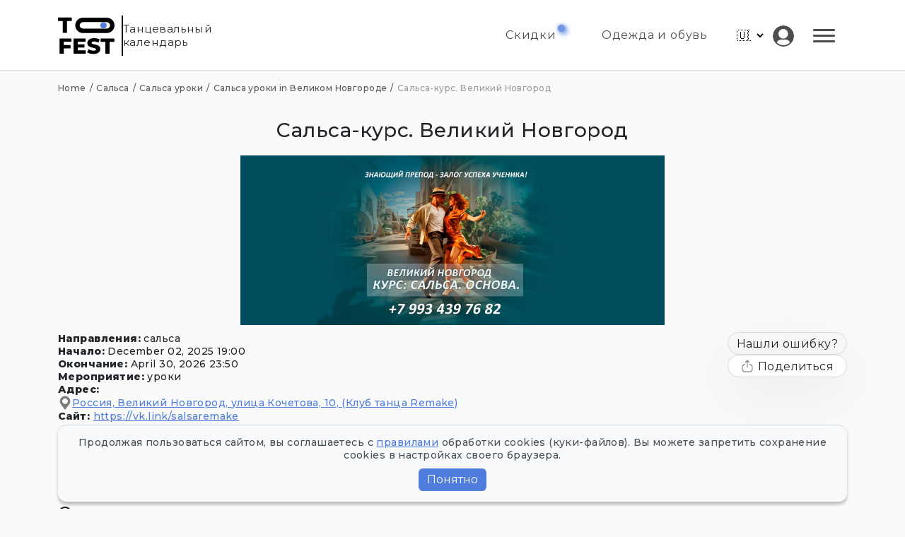

--- FILE ---
content_type: text/html; charset=utf-8
request_url: https://tofest.ru/salsaremake/
body_size: 998
content:
<!DOCTYPE html>
<html>
<head>
    <meta charset="utf-8">
<title>Танцевальный календарь - Tofest</title>

<meta name="viewport" content="width=device-width, initial-scale=1">
<link rel="icon" type="image/svg+xml" href="/logo.svg" />
<link rel="apple-touch-icon" sizes="180x180" href="/favicon-apple-touch-icon.png?v=1" />
<link rel="icon" type="image/png" sizes="32x32" href="/favicon-32x32.png?v=1" />
<link rel="icon" type="image/png" sizes="16x16" href="/favicon-16x16.png?v=1" />
<link rel="manifest" href="/favicon-site.webmanifest?v=1" />
<link rel="mask-icon" href="/favicon-safari-pinned-tab.svg?v=1" color="#5bbad5" />
<link rel="shortcut icon" href="/favicon.ico?v=1" />
<meta name="msapplication-TileColor" content="#da532c" />
<meta name="theme-color" content="#ffffff" />





    <!-- Yandex.Metrika counter -->
    <script type="text/javascript" >
      (function(m,e,t,r,i,k,a){m[i]=m[i]||function(){(m[i].a=m[i].a||[]).push(arguments)};
      m[i].l=1*new Date();k=e.createElement(t),a=e.getElementsByTagName(t)[0],k.async=1,k.src=r,a.parentNode.insertBefore(k,a)})
      (window, document, "script", "https://mc.yandex.ru/metrika/tag.js", "ym");
      
      ym(84261721, "init", {
          clickmap:true,
          trackLinks:true,
          accurateTrackBounce:true,
          webvisor:true
      });
    </script>
    <!-- /Yandex.Metrika counter -->
    
<meta name="yandex-verification" content="6a1dd3bff03c9ab0" /><link rel="stylesheet" href="/assets/index-60VdHCIN.css">
<link rel="alternate" hrefLang="en" href='https://tofest.ru/en/salsaremake/' /><link rel="alternate" hrefLang="ru" href="https://tofest.ru/salsaremake/" />

<link rel="canonical" href="https://tofest.ru/salsaremake/"/>
<meta property="og:type" content="article" />
<meta property="og:site_name" content="Танцевальный календарь Tofest.ru"/>
<meta property="og:title" content="Танцевальный календарь" />

<meta property="og:url" content="https://tofest.ru/salsaremake/" />



</head>
<body>
    
    <div id="root"></div>
    <script src="/assets/index-DbzpZ5KJ.js?1768671949"></script>
</body>
</html>